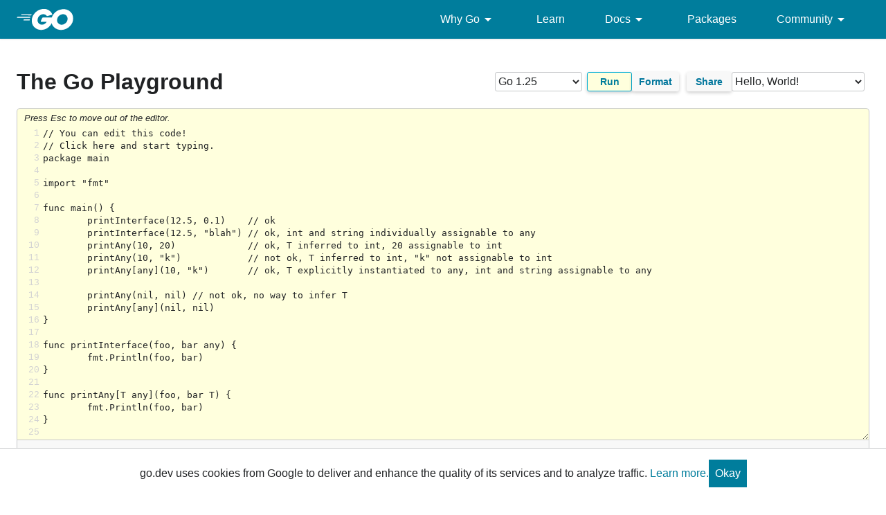

--- FILE ---
content_type: text/plain; charset=utf-8
request_url: https://go.dev/_/share?id=pDjP986cj96
body_size: -834
content:
// You can edit this code!
// Click here and start typing.
package main

import "fmt"

func main() {
	printInterface(12.5, 0.1)    // ok
	printInterface(12.5, "blah") // ok, int and string individually assignable to any
	printAny(10, 20)             // ok, T inferred to int, 20 assignable to int
	printAny(10, "k")            // not ok, T inferred to int, "k" not assignable to int
	printAny[any](10, "k")       // ok, T explicitly instantiated to any, int and string assignable to any

	printAny(nil, nil) // not ok, no way to infer T
	printAny[any](nil, nil)
}

func printInterface(foo, bar any) {
	fmt.Println(foo, bar)
}

func printAny[T any](foo, bar T) {
	fmt.Println(foo, bar)
}


--- FILE ---
content_type: text/javascript; charset=utf-8
request_url: https://go.dev/js/copypaste.js
body_size: -891
content:
(() => {
    'use strict';
    const copyButtons = document.querySelectorAll('.CopyPaste button');
    function copyToClipboard(copyText) {
        if (typeof navigator?.clipboard?.writeText !== 'function') return;
        navigator.clipboard.writeText(copyText);
    }
    for (let btn of copyButtons) {
        btn.addEventListener('click', () => {
            const content = btn?.previousElementSibling?.textContent ?? '';
            const text = content.substring(content?.[0] === '$' ? 1 : 0);
            copyToClipboard(text);
        });
    }
})();
